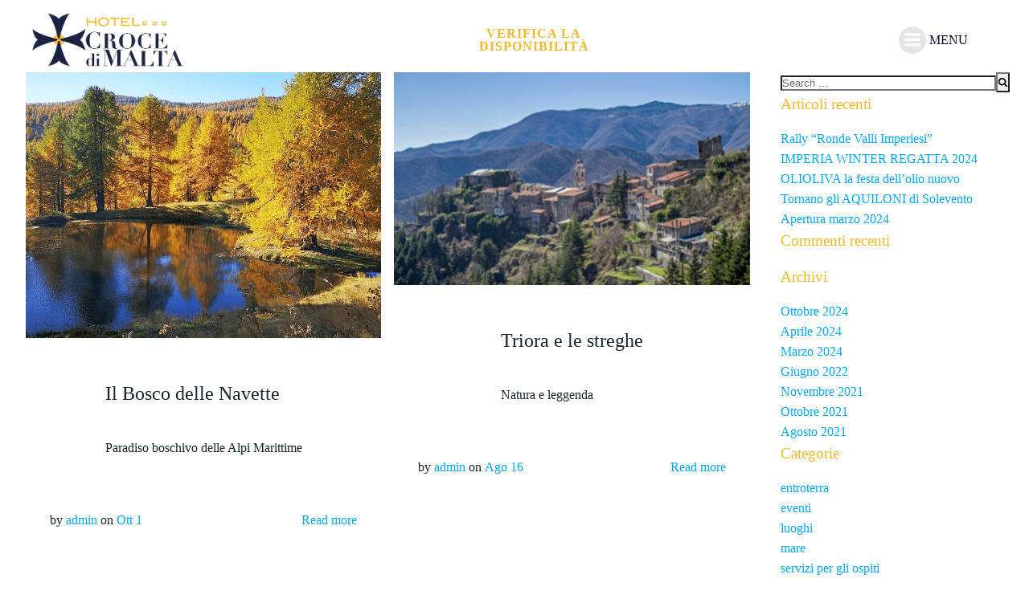

--- FILE ---
content_type: text/html; charset=UTF-8
request_url: https://hotelcrocedimalta.com/category/entroterra/
body_size: 18584
content:
<!DOCTYPE html><html lang="it-IT"><head><script data-no-optimize="1">var litespeed_docref=sessionStorage.getItem("litespeed_docref");litespeed_docref&&(Object.defineProperty(document,"referrer",{get:function(){return litespeed_docref}}),sessionStorage.removeItem("litespeed_docref"));</script> <meta charset="UTF-8"><meta name="viewport" content="width=device-width, initial-scale=1"><link rel="profile" href="https://gmpg.org/xfn/11"><meta name='robots' content='index, follow, max-image-preview:large, max-snippet:-1, max-video-preview:-1' /><title>entroterra Archivi - HOTEL CROCE DI MALTA IMPERIA</title><meta name="description" content="hotel sul mare, barrier free, camere con vista." /><link rel="canonical" href="https://hotelcrocedimalta.com/category/entroterra/" /><meta property="og:locale" content="it_IT" /><meta property="og:type" content="article" /><meta property="og:title" content="entroterra Archivi - HOTEL CROCE DI MALTA IMPERIA" /><meta property="og:description" content="hotel sul mare, barrier free, camere con vista." /><meta property="og:url" content="https://hotelcrocedimalta.com/category/entroterra/" /><meta property="og:site_name" content="HOTEL CROCE DI MALTA IMPERIA" /><meta property="og:image" content="https://hotelcrocedimalta.com/wp-content/uploads/2021/08/cropped-cefc2b20-cbf8-4edc-ba59-d054208f9ae4.jpg" /><meta property="og:image:width" content="1499" /><meta property="og:image:height" content="1502" /><meta property="og:image:type" content="image/jpeg" /><meta name="twitter:card" content="summary_large_image" /> <script type="application/ld+json" class="yoast-schema-graph">{"@context":"https://schema.org","@graph":[{"@type":"CollectionPage","@id":"https://hotelcrocedimalta.com/category/entroterra/","url":"https://hotelcrocedimalta.com/category/entroterra/","name":"entroterra Archivi - HOTEL CROCE DI MALTA IMPERIA","isPartOf":{"@id":"https://hotelcrocedimalta.com/#website"},"primaryImageOfPage":{"@id":"https://hotelcrocedimalta.com/category/entroterra/#primaryimage"},"image":{"@id":"https://hotelcrocedimalta.com/category/entroterra/#primaryimage"},"thumbnailUrl":"https://hotelcrocedimalta.com/wp-content/uploads/2021/10/Schermata-2021-10-08-alle-17.48.59-2.png","description":"hotel sul mare, barrier free, camere con vista.","breadcrumb":{"@id":"https://hotelcrocedimalta.com/category/entroterra/#breadcrumb"},"inLanguage":"it-IT"},{"@type":"ImageObject","inLanguage":"it-IT","@id":"https://hotelcrocedimalta.com/category/entroterra/#primaryimage","url":"https://hotelcrocedimalta.com/wp-content/uploads/2021/10/Schermata-2021-10-08-alle-17.48.59-2.png","contentUrl":"https://hotelcrocedimalta.com/wp-content/uploads/2021/10/Schermata-2021-10-08-alle-17.48.59-2.png","width":638,"height":478,"caption":"Bosco delle navette"},{"@type":"BreadcrumbList","@id":"https://hotelcrocedimalta.com/category/entroterra/#breadcrumb","itemListElement":[{"@type":"ListItem","position":1,"name":"Home","item":"https://hotelcrocedimalta.com/"},{"@type":"ListItem","position":2,"name":"entroterra"}]},{"@type":"WebSite","@id":"https://hotelcrocedimalta.com/#website","url":"https://hotelcrocedimalta.com/","name":"HOTEL CROCE DI MALTA IMPERIA","description":"Hotel Imperia","publisher":{"@id":"https://hotelcrocedimalta.com/#organization"},"potentialAction":[{"@type":"SearchAction","target":{"@type":"EntryPoint","urlTemplate":"https://hotelcrocedimalta.com/?s={search_term_string}"},"query-input":{"@type":"PropertyValueSpecification","valueRequired":true,"valueName":"search_term_string"}}],"inLanguage":"it-IT"},{"@type":"Organization","@id":"https://hotelcrocedimalta.com/#organization","name":"Hotel Croce di Malta Imperia","url":"https://hotelcrocedimalta.com/","logo":{"@type":"ImageObject","inLanguage":"it-IT","@id":"https://hotelcrocedimalta.com/#/schema/logo/image/","url":"https://hotelcrocedimalta.com/wp-content/uploads/2021/08/Logo-CdM-DEFINITIVO_27.02.20.png","contentUrl":"https://hotelcrocedimalta.com/wp-content/uploads/2021/08/Logo-CdM-DEFINITIVO_27.02.20.png","width":3508,"height":1289,"caption":"Hotel Croce di Malta Imperia"},"image":{"@id":"https://hotelcrocedimalta.com/#/schema/logo/image/"},"sameAs":["https://www.facebook.com/HotelCroceDiMalta/","https://www.instagram.com/croce_di_malta_hotel_imperia/"]}]}</script> <link rel='dns-prefetch' href='//www.googletagmanager.com' /><link rel='dns-prefetch' href='//fonts.googleapis.com' /><link rel="alternate" type="application/rss+xml" title="HOTEL CROCE DI MALTA IMPERIA &raquo; Feed" href="https://hotelcrocedimalta.com/feed/" /><link rel="alternate" type="application/rss+xml" title="HOTEL CROCE DI MALTA IMPERIA &raquo; Feed dei commenti" href="https://hotelcrocedimalta.com/comments/feed/" /><link rel="alternate" type="application/rss+xml" title="HOTEL CROCE DI MALTA IMPERIA &raquo; entroterra Feed della categoria" href="https://hotelcrocedimalta.com/category/entroterra/feed/" /><link data-optimized="2" rel="stylesheet" href="https://hotelcrocedimalta.com/wp-content/litespeed/css/4a9ddf032ebf694c89007448fdb014a0.css?ver=57371" /> <script type="litespeed/javascript" data-src="https://hotelcrocedimalta.com/wp-includes/js/jquery/jquery.min.js?ver=3.7.1" id="jquery-core-js"></script> 
 <script type="litespeed/javascript" data-src="https://www.googletagmanager.com/gtag/js?id=G-PV6SFVLRG0" id="google_gtagjs-js"></script> <script id="google_gtagjs-js-after" type="litespeed/javascript">window.dataLayer=window.dataLayer||[];function gtag(){dataLayer.push(arguments)}
gtag("set","linker",{"domains":["hotelcrocedimalta.com"]});gtag("js",new Date());gtag("set","developer_id.dZTNiMT",!0);gtag("config","G-PV6SFVLRG0")</script> <link rel="https://api.w.org/" href="https://hotelcrocedimalta.com/wp-json/" /><link rel="alternate" title="JSON" type="application/json" href="https://hotelcrocedimalta.com/wp-json/wp/v2/categories/10" /><link rel="EditURI" type="application/rsd+xml" title="RSD" href="https://hotelcrocedimalta.com/xmlrpc.php?rsd" /><meta name="generator" content="WordPress 6.9" /><meta name="generator" content="Site Kit by Google 1.170.0" /><meta name="google-adsense-platform-account" content="ca-host-pub-2644536267352236"><meta name="google-adsense-platform-domain" content="sitekit.withgoogle.com"><link rel="icon" href="https://hotelcrocedimalta.com/wp-content/uploads/2021/08/cropped-Logo-CdM-DEFINITIVO_27.02.20-32x32.png" sizes="32x32" /><link rel="icon" href="https://hotelcrocedimalta.com/wp-content/uploads/2021/08/cropped-Logo-CdM-DEFINITIVO_27.02.20-192x192.png" sizes="192x192" /><link rel="apple-touch-icon" href="https://hotelcrocedimalta.com/wp-content/uploads/2021/08/cropped-Logo-CdM-DEFINITIVO_27.02.20-180x180.png" /><meta name="msapplication-TileImage" content="https://hotelcrocedimalta.com/wp-content/uploads/2021/08/cropped-Logo-CdM-DEFINITIVO_27.02.20-270x270.png" /></head><body id="colibri" class="archive category category-entroterra category-10 wp-custom-logo wp-theme-colibri-wp"><div class="site" id="page-top">
<a class="skip-link screen-reader-text" href="#content">
Vai al contenuto        </a><div data-colibri-id="10-h1" class="page-header style-528 style-local-10-h1 position-relative"><div data-colibri-navigation-overlap="true" role="banner" class="h-navigation_outer h-navigation_overlap style-2-outer style-local-10-h2-outer"><div id="navigation" data-colibri-component="navigation" data-colibri-id="10-h2" class="h-section h-navigation h-navigation d-flex style-2 style-local-10-h2"><div class="h-section-grid-container h-section-fluid-container"><div data-nav-normal=""><div data-colibri-id="10-h3" class="h-row-container h-section-boxed-container gutters-row-lg-0 gutters-row-md-0 gutters-row-2 gutters-row-v-lg-0 gutters-row-v-md-0 gutters-row-v-0 style-9 style-local-10-h3 position-relative"><div class="h-row justify-content-lg-center justify-content-md-center justify-content-center align-items-lg-stretch align-items-md-stretch align-items-stretch gutters-col-lg-0 gutters-col-md-0 gutters-col-2 gutters-col-v-lg-0 gutters-col-v-md-0 gutters-col-v-0"><div class="h-column h-column-container d-flex h-col-none style-10-outer style-local-10-h4-outer"><div data-colibri-id="10-h4" data-placeholder-provider="navigation-logo" class="d-flex h-flex-basis h-column__inner h-px-lg-2 h-px-md-2 h-px-2 v-inner-lg-2 v-inner-md-2 v-inner-2 style-10 style-local-10-h4 position-relative"><div class="w-100 h-y-container h-column__content h-column__v-align flex-basis-100 align-self-lg-center align-self-md-center align-self-center"><div data-colibri-id="10-h5" class="d-flex align-items-center text-lg-left text-md-left text-left justify-content-lg-start justify-content-md-start justify-content-start style-11 style-local-10-h5 position-relative h-element">
<a rel="home" href="https://hotelcrocedimalta.com/" h-use-smooth-scroll="true" class="d-flex align-items-center">
<img data-lazyloaded="1" src="[data-uri]" width="3508" height="1289" data-src="https://hotelcrocedimalta.com/wp-content/uploads/2021/08/Logo-CdM-DEFINITIVO_27.02.20.png" class="h-logo__image h-logo__image_h logo-image style-11-image style-local-10-h5-image" alt="" />
<img data-lazyloaded="1" src="[data-uri]" width="3508" height="1289" data-src="https://hotelcrocedimalta.com/wp-content/uploads/2021/08/Logo-CdM-DEFINITIVO_27.02.20.png" class="h-logo__alt-image h-logo__alt-image_h logo-alt-image style-11-image style-local-10-h5-image" alt="" />
</a></div></div></div></div><div class="h-column h-column-container d-flex h-col-none style-13-outer style-local-10-h6-outer"><div data-colibri-id="10-h6" data-placeholder-provider="navigation-menu" class="d-flex h-flex-basis h-column__inner h-px-lg-2 h-px-md-2 h-px-2 v-inner-lg-2 v-inner-md-2 v-inner-2 style-13 style-local-10-h6 position-relative"><div class="w-100 h-y-container h-column__content h-column__v-align flex-basis-100 align-self-lg-center align-self-md-center align-self-center"><div data-colibri-id="10-h7" class="h-x-container style-738 style-local-10-h7 position-relative h-element"><div class="h-x-container-inner style-dynamic-10-h7-group style-738-spacing style-local-10-h7-spacing"><span class="h-button__outer style-739-outer style-local-10-h8-outer d-inline-flex h-element"><a h-use-smooth-scroll="true" href="https://www.simplebooking.it/ibe/hotelbooking/search?hid=6375&amp;lang=it" target="_blank"  data-colibri-id="10-h8" class="d-flex w-100 align-items-center h-button justify-content-lg-center justify-content-md-center justify-content-center style-739 style-local-10-h8 position-relative"> <span>verifica la disponibilità</span></a>
</span></div></div></div></div></div><div class="h-column h-column-container d-flex h-col-none style-737-outer style-local-10-h9-outer"><div data-colibri-id="10-h9" class="d-flex h-flex-basis h-column__inner h-px-lg-0 h-px-md-0 h-px-0 v-inner-lg-0 v-inner-md-0 v-inner-0 style-737 style-local-10-h9 position-relative"><div class="w-100 h-y-container h-column__content h-column__v-align flex-basis-100 align-self-lg-center align-self-md-center align-self-center"><div data-colibri-component="dropdown-menu" role="navigation" h-use-smooth-scroll-all="true" data-colibri-id="10-h10" class="h-menu h-global-transition-all h-ignore-global-body-typography has-offcanvas-desktop h-menu-horizontal h-dropdown-menu style-198 style-local-10-h10 position-relative h-element"><div class="h-global-transition-all h-main-menu"><div class="colibri-menu-container"><ul id="menu-primary" class="colibri-menu bordered-active-item bordered-active-item--bottom effect-borders-grow grow-from-left"><li id="menu-item-3883" class="menu-item menu-item-type-post_type menu-item-object-page menu-item-home menu-item-3883"><a href="https://hotelcrocedimalta.com/">Home</a></li><li id="menu-item-3885" class="menu-item menu-item-type-post_type menu-item-object-page menu-item-3885"><a href="https://hotelcrocedimalta.com/home/camere/">Camere</a></li><li id="menu-item-3886" class="menu-item menu-item-type-post_type menu-item-object-page menu-item-3886"><a href="https://hotelcrocedimalta.com/home/dove/">Dove siamo</a></li><li id="menu-item-3887" class="menu-item menu-item-type-post_type menu-item-object-page menu-item-3887"><a href="https://hotelcrocedimalta.com/home/promo/">Promo</a></li><li id="menu-item-3888" class="menu-item menu-item-type-post_type menu-item-object-page menu-item-3888"><a href="https://hotelcrocedimalta.com/home/servizi/">Servizi</a></li><li id="menu-item-3889" class="menu-item menu-item-type-post_type menu-item-object-page menu-item-3889"><a href="https://hotelcrocedimalta.com/home/sicurezza/">Sicurezza</a></li><li id="menu-item-3890" class="menu-item menu-item-type-post_type menu-item-object-page menu-item-3890"><a href="https://hotelcrocedimalta.com/home-en/">English</a></li><li id="menu-item-3891" class="menu-item menu-item-type-post_type menu-item-object-page menu-item-3891"><a href="https://hotelcrocedimalta.com/home-fr/">French</a></li></ul></div></div><div data-colibri-id="10-h11" class="h-mobile-menu h-global-transition-disable style-199 style-local-10-h11 position-relative h-element">
<a data-click-outside="true" data-target="#offcanvas-wrapper-10-h11" data-target-id="offcanvas-wrapper-10-h11" data-offcanvas-overlay-id="offcanvas-overlay-10-h11" href="#" data-colibri-component="offcanvas" data-direction="right"
data-push="false" title="Menu" class="h-hamburger-button"><div class="icon-container h-hamburger-icon"><div class="h-icon-svg" style="width: 100%; height: 100%;">
<svg version="1.1" xmlns="http://www.w3.org/2000/svg" xmlns:xlink="http://www.w3.org/1999/xlink" id="bars" viewBox="0 0 1536 1896.0833">
<path d="M1536 1344v128q0 26-19 45t-45 19H64q-26 0-45-19t-19-45v-128q0-26 19-45t45-19h1408q26 0 45 19t19 45zm0-512v128q0 26-19 45t-45 19H64q-26 0-45-19T0 960V832q0-26 19-45t45-19h1408q26 0 45 19t19 45zm0-512v128q0 26-19 45t-45 19H64q-26 0-45-19T0 448V320q0-26 19-45t45-19h1408q26 0 45 19t19 45z"></path>
</svg></div></div>
</a><div id="offcanvas-wrapper-10-h11" class="h-offcanvas-panel offcanvas offcanvas-right hide force-hide style-199-offscreen style-local-10-h11-offscreen"><div data-colibri-id="10-h12" class="d-flex flex-column h-offscreen-panel style-200 style-local-10-h12 position-relative h-element"><div class="offscreen-header h-ui-empty-state-container"><div data-colibri-id="10-h14" class="h-row-container gutters-row-lg-2 gutters-row-md-2 gutters-row-0 gutters-row-v-lg-2 gutters-row-v-md-2 gutters-row-v-2 style-202 style-local-10-h14 position-relative"><div class="h-row justify-content-lg-center justify-content-md-center justify-content-center align-items-lg-stretch align-items-md-stretch align-items-stretch gutters-col-lg-2 gutters-col-md-2 gutters-col-0 gutters-col-v-lg-2 gutters-col-v-md-2 gutters-col-v-2"><div class="h-column h-column-container d-flex h-col-none style-203-outer style-local-10-h15-outer"><div data-colibri-id="10-h15" class="d-flex h-flex-basis h-column__inner h-px-lg-2 h-px-md-2 h-px-2 v-inner-lg-2 v-inner-md-2 v-inner-2 style-203 style-local-10-h15 position-relative"><div class="w-100 h-y-container h-column__content h-column__v-align flex-basis-100 align-self-lg-start align-self-md-start align-self-start"><div data-colibri-id="10-h16" class="d-flex align-items-center text-lg-center text-md-center text-center justify-content-lg-center justify-content-md-center justify-content-center style-204 style-local-10-h16 position-relative h-element">
<a rel="home" href="https://hotelcrocedimalta.com/" h-use-smooth-scroll="true" class="d-flex align-items-center"><span class="h-logo__text h-logo__text_h logo-text d-inline-block style-204-text style-local-10-h16-text">HOTEL CROCE DI MALTA IMPERIA</span></a></div></div></div></div></div></div></div><div class="offscreen-content"><div data-colibri-component="accordion-menu" role="navigation" h-use-smooth-scroll-all="true" data-colibri-id="10-h13" class="h-menu h-global-transition-all h-ignore-global-body-typography h-mobile-menu h-menu-accordion style-201 style-local-10-h13 position-relative h-element"><div class="h-global-transition-all h-mobile-menu"><div class="colibri-menu-container"><ul id="menu-primary-1" class="colibri-menu none "><li class="menu-item menu-item-type-post_type menu-item-object-page menu-item-home menu-item-3883"><a href="https://hotelcrocedimalta.com/">Home</a></li><li class="menu-item menu-item-type-post_type menu-item-object-page menu-item-3885"><a href="https://hotelcrocedimalta.com/home/camere/">Camere</a></li><li class="menu-item menu-item-type-post_type menu-item-object-page menu-item-3886"><a href="https://hotelcrocedimalta.com/home/dove/">Dove siamo</a></li><li class="menu-item menu-item-type-post_type menu-item-object-page menu-item-3887"><a href="https://hotelcrocedimalta.com/home/promo/">Promo</a></li><li class="menu-item menu-item-type-post_type menu-item-object-page menu-item-3888"><a href="https://hotelcrocedimalta.com/home/servizi/">Servizi</a></li><li class="menu-item menu-item-type-post_type menu-item-object-page menu-item-3889"><a href="https://hotelcrocedimalta.com/home/sicurezza/">Sicurezza</a></li><li class="menu-item menu-item-type-post_type menu-item-object-page menu-item-3890"><a href="https://hotelcrocedimalta.com/home-en/">English</a></li><li class="menu-item menu-item-type-post_type menu-item-object-page menu-item-3891"><a href="https://hotelcrocedimalta.com/home-fr/">French</a></li></ul></div></div></div></div><div class="offscreen-footer h-ui-empty-state-container"><div data-colibri-id="10-h17" class="h-row-container gutters-row-lg-2 gutters-row-md-2 gutters-row-0 gutters-row-v-lg-2 gutters-row-v-md-2 gutters-row-v-2 style-205 style-local-10-h17 position-relative"><div class="h-row justify-content-lg-center justify-content-md-center justify-content-center align-items-lg-stretch align-items-md-stretch align-items-stretch gutters-col-lg-2 gutters-col-md-2 gutters-col-0 gutters-col-v-lg-2 gutters-col-v-md-2 gutters-col-v-2"><div class="h-column h-column-container d-flex h-col-none style-206-outer style-local-10-h18-outer"><div data-colibri-id="10-h18" class="d-flex h-flex-basis h-column__inner h-px-lg-2 h-px-md-2 h-px-2 v-inner-lg-2 v-inner-md-2 v-inner-2 style-206 style-local-10-h18 position-relative"><div class="w-100 h-y-container h-column__content h-column__v-align flex-basis-100 align-self-lg-start align-self-md-start align-self-start"><div data-colibri-id="10-h19" class="style-446 style-local-10-h19 position-relative h-element"><div class="h-global-transition-all">© 2026 HOTEL CROCE DI MALTA IMPERIA. Created by
<a target="_blank" href="https://sottolineo.it">Sottolineo Milano</a></div></div></div></div></div></div></div></div></div></div><div id="offcanvas-overlay-10-h11" class="offscreen-overlay style-199-offscreenOverlay style-local-10-h11-offscreenOverlay"></div></div></div></div></div></div><div class="h-column h-column-container d-flex h-col-none style-1547-outer style-local-10-h20-outer"><div data-colibri-id="10-h20" class="d-flex h-flex-basis h-column__inner h-px-lg-0 h-px-md-0 h-px-0 v-inner-lg-0 v-inner-md-0 v-inner-0 style-1547 style-local-10-h20 position-relative"><div class="w-100 h-y-container h-column__content h-column__v-align flex-basis-100 align-self-lg-center align-self-md-center align-self-center"><div data-colibri-id="10-h21" class="h-text h-text-component style-1548 style-local-10-h21 h-hide-sm position-relative h-element"><div class=""><p>&nbsp;MENU</p></div></div></div></div></div></div></div></div><div data-nav-sticky="" style="display: none;"></div></div></div></div></div><div class='content  position-relative colibri-main-content-archive' id='content'><div class='d-flex h-section h-section-global-spacing position-relative main-section'><div class='h-section-grid-container h-section-boxed-container main-section-inner'><div class='h-row-container main-row'><div class='h-row main-row-inner'><div class='h-col'><div data-colibri-id="491-m1" class="style-411 style-local-491-m1 position-relative"><div data-colibri-id="491-m2" id="blog-posts" class="h-row-container gutters-row-lg-0 gutters-row-md-0 gutters-row-0 gutters-row-v-lg-0 gutters-row-v-md-0 gutters-row-v-0 style-412 style-local-491-m2 position-relative"><div class="h-row justify-content-lg-center justify-content-md-center justify-content-center align-items-lg-stretch align-items-md-stretch align-items-stretch gutters-col-lg-0 gutters-col-md-0 gutters-col-0 gutters-col-v-lg-0 gutters-col-v-md-0 gutters-col-v-0"><div class="h-column h-column-container d-flex h-col-lg-12 h-col-md-12 h-col-12 style-413-outer style-local-491-m3-outer"><div data-colibri-id="491-m3" class="d-flex h-flex-basis h-column__inner h-px-lg-0 h-px-md-0 h-px-0 v-inner-lg-0 v-inner-md-0 v-inner-0 style-413 style-local-491-m3 position-relative"><div class="w-100 h-y-container h-column__content h-column__v-align flex-basis-100 align-self-lg-start align-self-md-start align-self-start"><div data-colibri-id="491-m4" class="h-row-container gutters-row-lg-1 gutters-row-md-1 gutters-row-0 gutters-row-v-lg-0 gutters-row-v-md-0 gutters-row-v-0 colibri-dynamic-list style-414 style-local-491-m4 position-relative"><div data-colibri-component="masonry" class="h-row justify-content-lg-center justify-content-md-center justify-content-center align-items-lg-stretch align-items-md-stretch align-items-stretch gutters-col-lg-1 gutters-col-md-1 gutters-col-0 gutters-col-v-lg-0 gutters-col-v-md-0 gutters-col-v-0 style-414-row style-local-491-m4-row"><div class="h-column h-column-container d-flex h-col-lg-6 h-col-md-12 h-col-12 post-4659 post type-post status-publish format-standard has-post-thumbnail hentry category-entroterra category-luoghi tag-alpi-marittime tag-escursioni tag-il-bosco-delle-navette masonry-item style-415-outer style-local-491-m5-outer"><div data-colibri-id="491-m5" class="d-flex h-flex-basis h-column__inner h-px-lg-0 h-px-md-0 h-px-0 v-inner-lg-0 v-inner-md-0 v-inner-0 style-415 style-local-491-m5 position-relative"><div class="w-100 h-y-container h-column__content h-column__v-align flex-basis-100 align-self-lg-start align-self-md-start align-self-start"><div data-href="https://hotelcrocedimalta.com/2021/10/01/il-bosco-delle-navette/" data-colibri-component="link" data-colibri-id="491-m6" class="colibri-post-thumbnail colibri-post-has-thumbnail colibri-post-thumbnail-has-placeholder style-416 style-local-491-m6 h-overflow-hidden position-relative h-element"><div class="h-global-transition-all colibri-post-thumbnail-shortcode style-dynamic-491-m6-height">            <a href="https://hotelcrocedimalta.com/2021/10/01/il-bosco-delle-navette/" title="Il Bosco delle Navette">
<img data-lazyloaded="1" src="[data-uri]" width="638" height="478" data-src="https://hotelcrocedimalta.com/wp-content/uploads/2021/10/Schermata-2021-10-08-alle-17.48.59-2.png" class="attachment-post-thumbnail size-post-thumbnail wp-post-image" alt="Bosco delle navette" decoding="async" fetchpriority="high" data-srcset="https://hotelcrocedimalta.com/wp-content/uploads/2021/10/Schermata-2021-10-08-alle-17.48.59-2.png 638w, https://hotelcrocedimalta.com/wp-content/uploads/2021/10/Schermata-2021-10-08-alle-17.48.59-2-300x225.png 300w" data-sizes="(max-width: 638px) 100vw, 638px" />            </a></div><div class="colibri-post-thumbnail-content align-items-lg-center align-items-md-center align-items-center flex-basis-100"><div class="w-100 h-y-container"></div></div></div><div data-colibri-id="491-m7" class="h-row-container gutters-row-lg-2 gutters-row-md-2 gutters-row-2 gutters-row-v-lg-2 gutters-row-v-md-2 gutters-row-v-2 style-417 style-local-491-m7 position-relative"><div class="h-row justify-content-lg-center justify-content-md-center justify-content-center align-items-lg-stretch align-items-md-stretch align-items-stretch gutters-col-lg-2 gutters-col-md-2 gutters-col-2 gutters-col-v-lg-2 gutters-col-v-md-2 gutters-col-v-2"><div class="h-column h-column-container d-flex h-col-lg-auto h-col-md-auto h-col-auto style-418-outer style-local-491-m8-outer"><div data-colibri-id="491-m8" class="d-flex h-flex-basis h-column__inner h-px-lg-2 h-px-md-2 h-px-2 v-inner-lg-2 v-inner-md-2 v-inner-2 style-418 style-local-491-m8 position-relative"><div class="w-100 h-y-container h-column__content h-column__v-align flex-basis-100 align-self-lg-start align-self-md-start align-self-start"><div data-colibri-id="491-m9" class="h-blog-title style-419 style-local-491-m9 position-relative h-element"><div class="h-global-transition-all"><a href="https://hotelcrocedimalta.com/2021/10/01/il-bosco-delle-navette/"><h4 class="colibri-word-wrap">Il Bosco delle Navette</h4></a></div></div><div data-colibri-id="491-m10" class="style-420 style-local-491-m10 position-relative h-element"><div class="h-global-transition-all"><div class="colibri-post-excerpt">Paradiso boschivo delle Alpi Marittime</div></div></div></div></div></div></div></div><div data-colibri-id="491-m11" class="h-row-container gutters-row-lg-2 gutters-row-md-2 gutters-row-2 gutters-row-v-lg-2 gutters-row-v-md-2 gutters-row-v-2 style-421 style-local-491-m11 position-relative"><div class="h-row justify-content-lg-center justify-content-md-center justify-content-center align-items-lg-stretch align-items-md-stretch align-items-stretch gutters-col-lg-2 gutters-col-md-2 gutters-col-2 gutters-col-v-lg-2 gutters-col-v-md-2 gutters-col-v-2"><div class="h-column h-column-container d-flex h-col-lg h-col-md h-col style-422-outer style-local-491-m12-outer"><div data-colibri-id="491-m12" class="d-flex h-flex-basis h-column__inner h-px-lg-2 h-px-md-2 h-px-2 v-inner-lg-0 v-inner-md-0 v-inner-0 style-422 style-local-491-m12 position-relative"><div class="w-100 h-y-container h-column__content h-column__v-align flex-basis-100 align-self-lg-center align-self-md-center align-self-center"><div data-colibri-id="491-m13" class="h-blog-meta style-423 style-local-491-m13 position-relative h-element"><div class="metadata-item"><span class="metadata-prefix">by</span> <a href="https://hotelcrocedimalta.com/author/hs33dvfukg/">admin</a> <span class="meta-separator">        </span></div><div class="metadata-item"><span class="metadata-prefix">     on </span> <a href="https://hotelcrocedimalta.com/2021/10/01/">Ott 1</a></div></div></div></div></div><div class="h-column h-column-container d-flex h-col-lg-auto h-col-md-auto h-col-auto style-424-outer style-local-491-m14-outer"><div data-colibri-id="491-m14" class="d-flex h-flex-basis h-column__inner h-px-lg-2 h-px-md-2 h-px-2 v-inner-lg-0 v-inner-md-0 v-inner-0 style-424 style-local-491-m14 position-relative"><div class="w-100 h-y-container h-column__content h-column__v-align flex-basis-auto align-self-lg-center align-self-md-center align-self-center"><div data-colibri-id="491-m15" class="h-x-container style-425 style-local-491-m15 position-relative h-element"><div class="h-x-container-inner style-dynamic-491-m15-group"><span class="h-button__outer style-426-outer style-local-491-m16-outer d-inline-flex h-element"><a href="https://hotelcrocedimalta.com/2021/10/01/il-bosco-delle-navette/" data-colibri-id="491-m16" class="d-flex w-100 align-items-center h-button justify-content-lg-center justify-content-md-center justify-content-center style-426 style-local-491-m16 position-relative"> <span>Read more</span> <span class="h-svg-icon h-button__icon style-426-icon style-local-491-m16-icon"><svg version="1.1" xmlns="http://www.w3.org/2000/svg" xmlns:xlink="http://www.w3.org/1999/xlink" id="android-arrow-forward" viewBox="0 0 342 512"><path d="M0 277v-42h260L141 115l30-30 171 171-171 171-31-30 120-120H0z"/></svg></span></a></span></div></div></div></div></div></div></div></div></div></div><div class="h-column h-column-container d-flex h-col-lg-6 h-col-md-12 h-col-12 post-483 post type-post status-publish format-standard has-post-thumbnail hentry category-entroterra category-luoghi tag-hotel-croce-di-malta-imperia tag-triora masonry-item style-415-outer style-local-491-m5-outer"><div data-colibri-id="491-m5" class="d-flex h-flex-basis h-column__inner h-px-lg-0 h-px-md-0 h-px-0 v-inner-lg-0 v-inner-md-0 v-inner-0 style-415 style-local-491-m5 position-relative"><div class="w-100 h-y-container h-column__content h-column__v-align flex-basis-100 align-self-lg-start align-self-md-start align-self-start"><div data-href="https://hotelcrocedimalta.com/2021/08/16/triora-e-le-streghe/" data-colibri-component="link" data-colibri-id="491-m6" class="colibri-post-thumbnail colibri-post-has-thumbnail colibri-post-thumbnail-has-placeholder style-416 style-local-491-m6 h-overflow-hidden position-relative h-element"><div class="h-global-transition-all colibri-post-thumbnail-shortcode style-dynamic-491-m6-height">            <a href="https://hotelcrocedimalta.com/2021/08/16/triora-e-le-streghe/" title="Triora e le streghe">
<img data-lazyloaded="1" src="[data-uri]" width="500" height="300" data-src="https://hotelcrocedimalta.com/wp-content/uploads/2019/04/Triora.png" class="attachment-post-thumbnail size-post-thumbnail wp-post-image" alt="" decoding="async" data-srcset="https://hotelcrocedimalta.com/wp-content/uploads/2019/04/Triora.png 500w, https://hotelcrocedimalta.com/wp-content/uploads/2019/04/Triora-300x180.png 300w" data-sizes="(max-width: 500px) 100vw, 500px" />            </a></div><div class="colibri-post-thumbnail-content align-items-lg-center align-items-md-center align-items-center flex-basis-100"><div class="w-100 h-y-container"></div></div></div><div data-colibri-id="491-m7" class="h-row-container gutters-row-lg-2 gutters-row-md-2 gutters-row-2 gutters-row-v-lg-2 gutters-row-v-md-2 gutters-row-v-2 style-417 style-local-491-m7 position-relative"><div class="h-row justify-content-lg-center justify-content-md-center justify-content-center align-items-lg-stretch align-items-md-stretch align-items-stretch gutters-col-lg-2 gutters-col-md-2 gutters-col-2 gutters-col-v-lg-2 gutters-col-v-md-2 gutters-col-v-2"><div class="h-column h-column-container d-flex h-col-lg-auto h-col-md-auto h-col-auto style-418-outer style-local-491-m8-outer"><div data-colibri-id="491-m8" class="d-flex h-flex-basis h-column__inner h-px-lg-2 h-px-md-2 h-px-2 v-inner-lg-2 v-inner-md-2 v-inner-2 style-418 style-local-491-m8 position-relative"><div class="w-100 h-y-container h-column__content h-column__v-align flex-basis-100 align-self-lg-start align-self-md-start align-self-start"><div data-colibri-id="491-m9" class="h-blog-title style-419 style-local-491-m9 position-relative h-element"><div class="h-global-transition-all"><a href="https://hotelcrocedimalta.com/2021/08/16/triora-e-le-streghe/"><h4 class="colibri-word-wrap">Triora e le streghe</h4></a></div></div><div data-colibri-id="491-m10" class="style-420 style-local-491-m10 position-relative h-element"><div class="h-global-transition-all"><div class="colibri-post-excerpt">Natura e leggenda</div></div></div></div></div></div></div></div><div data-colibri-id="491-m11" class="h-row-container gutters-row-lg-2 gutters-row-md-2 gutters-row-2 gutters-row-v-lg-2 gutters-row-v-md-2 gutters-row-v-2 style-421 style-local-491-m11 position-relative"><div class="h-row justify-content-lg-center justify-content-md-center justify-content-center align-items-lg-stretch align-items-md-stretch align-items-stretch gutters-col-lg-2 gutters-col-md-2 gutters-col-2 gutters-col-v-lg-2 gutters-col-v-md-2 gutters-col-v-2"><div class="h-column h-column-container d-flex h-col-lg h-col-md h-col style-422-outer style-local-491-m12-outer"><div data-colibri-id="491-m12" class="d-flex h-flex-basis h-column__inner h-px-lg-2 h-px-md-2 h-px-2 v-inner-lg-0 v-inner-md-0 v-inner-0 style-422 style-local-491-m12 position-relative"><div class="w-100 h-y-container h-column__content h-column__v-align flex-basis-100 align-self-lg-center align-self-md-center align-self-center"><div data-colibri-id="491-m13" class="h-blog-meta style-423 style-local-491-m13 position-relative h-element"><div class="metadata-item"><span class="metadata-prefix">by</span> <a href="https://hotelcrocedimalta.com/author/hs33dvfukg/">admin</a> <span class="meta-separator">        </span></div><div class="metadata-item"><span class="metadata-prefix">     on </span> <a href="https://hotelcrocedimalta.com/2021/08/16/">Ago 16</a></div></div></div></div></div><div class="h-column h-column-container d-flex h-col-lg-auto h-col-md-auto h-col-auto style-424-outer style-local-491-m14-outer"><div data-colibri-id="491-m14" class="d-flex h-flex-basis h-column__inner h-px-lg-2 h-px-md-2 h-px-2 v-inner-lg-0 v-inner-md-0 v-inner-0 style-424 style-local-491-m14 position-relative"><div class="w-100 h-y-container h-column__content h-column__v-align flex-basis-auto align-self-lg-center align-self-md-center align-self-center"><div data-colibri-id="491-m15" class="h-x-container style-425 style-local-491-m15 position-relative h-element"><div class="h-x-container-inner style-dynamic-491-m15-group"><span class="h-button__outer style-426-outer style-local-491-m16-outer d-inline-flex h-element"><a href="https://hotelcrocedimalta.com/2021/08/16/triora-e-le-streghe/" data-colibri-id="491-m16" class="d-flex w-100 align-items-center h-button justify-content-lg-center justify-content-md-center justify-content-center style-426 style-local-491-m16 position-relative"> <span>Read more</span> <span class="h-svg-icon h-button__icon style-426-icon style-local-491-m16-icon"><svg version="1.1" xmlns="http://www.w3.org/2000/svg" xmlns:xlink="http://www.w3.org/1999/xlink" id="android-arrow-forward" viewBox="0 0 342 512"><path d="M0 277v-42h260L141 115l30-30 171 171-171 171-31-30 120-120H0z"/></svg></span></a></span></div></div></div></div></div></div></div></div></div></div></div></div><div data-colibri-id="491-m17" class="h-row-container gutters-row-lg-0 gutters-row-md-0 gutters-row-0 gutters-row-v-lg-0 gutters-row-v-md-0 gutters-row-v-0 style-427 style-local-491-m17 position-relative"><div class="h-row justify-content-lg-center justify-content-md-center justify-content-center align-items-lg-stretch align-items-md-stretch align-items-stretch gutters-col-lg-0 gutters-col-md-0 gutters-col-0 gutters-col-v-lg-0 gutters-col-v-md-0 gutters-col-v-0"><div class="h-column h-column-container d-flex h-col-lg-auto h-col-md-auto h-col-auto style-428-outer style-local-491-m18-outer"><div data-colibri-id="491-m18" class="d-flex h-flex-basis h-column__inner h-px-lg-1 h-px-md-1 h-px-1 v-inner-lg-1 v-inner-md-1 v-inner-1 style-428 style-local-491-m18 position-relative"><div class="w-100 h-y-container h-column__content h-column__v-align flex-basis-auto align-self-lg-center align-self-md-center align-self-center"><div data-colibri-id="491-m19" class="style-429 style-local-491-m19 position-relative h-element"><div class="archive-nav-button h-global-transition-all"></div></div></div></div></div><div class="h-column h-column-container d-flex h-col-lg h-col-md h-col style-430-outer style-local-491-m20-outer"><div data-colibri-id="491-m20" class="d-flex h-flex-basis h-column__inner h-px-lg-1 h-px-md-1 h-px-1 v-inner-lg-1 v-inner-md-1 v-inner-1 style-430 style-local-491-m20 position-relative"><div class="w-100 h-y-container h-column__content h-column__v-align flex-basis-100 align-self-lg-center align-self-md-center align-self-center"><div data-colibri-id="491-m21" class="style-431 style-local-491-m21 position-relative h-element"><div class="h-global-transition-all"></div></div></div></div></div><div class="h-column h-column-container d-flex h-col-lg-auto h-col-md-auto h-col-auto style-432-outer style-local-491-m22-outer"><div data-colibri-id="491-m22" class="d-flex h-flex-basis h-column__inner h-px-lg-1 h-px-md-1 h-px-1 v-inner-lg-1 v-inner-md-1 v-inner-1 style-432 style-local-491-m22 position-relative"><div class="w-100 h-y-container h-column__content h-column__v-align flex-basis-auto align-self-lg-center align-self-md-center align-self-center"><div data-colibri-id="491-m23" class="style-433 style-local-491-m23 position-relative h-element"><div class="archive-nav-button h-global-transition-all"></div></div></div></div></div></div></div></div></div></div></div></div></div></div><div data-colibri-main-sidebar-col='1' class='h-col h-col-12 h-col-lg-3 h-col-md-4 colibri-sidebar blog-sidebar-right'><div disabled-ui="true" data-colibri-id="494-s1" class="style-434 style-local-494-s1 position-relative"><div data-colibri-component="widget-area" data-colibri-id="494-s2" class="h-widget-area style-435 style-local-494-s2 position-relative h-element"><div class="widget-shortcode h-global-transition-all"><div id="search-2" class="widget widget_search"><div class="colibri-widget-content-container"><form role="search" method="get" class="search-form" action="https://hotelcrocedimalta.com/"><div class="h-row no-gutters"><div class="h-col">
<label class="d-block">
<span class="screen-reader-text">Search for:</span>
<input type="search"
class="search-field w-100"
placeholder="Search &hellip;"
value="" name="s"/>
</label></div><div class="h-col h-col-auto">
<input type="submit" class="search-submit text-button"
value="Search "/>
<button type="submit" class="icon-button search-submit">
<svg version="1.1" xmlns="http://www.w3.org/2000/svg" id="search" viewBox="0 0 1672.2646 1896.0833">
<path d="M1152 832q0-185-131.5-316.5T704 384 387.5 515.5 256 832t131.5 316.5T704 1280t316.5-131.5T1152 832zm512 832q0 52-38 90t-90 38q-54 0-90-38l-343-342q-179 124-399 124-143 0-273.5-55.5t-225-150-150-225T0 832t55.5-273.5 150-225 225-150T704 128t273.5 55.5 225 150 150 225T1408 832q0 220-124 399l343 343q37 37 37 90z"></path>
</svg>
</button></div></div></form></div></div><div id="recent-posts-2" class="widget widget_recent_entries"><h5 class="widgettitle">Articoli recenti</h5><div class="colibri-widget-content-container"><ul><li>
<a href="https://hotelcrocedimalta.com/2024/10/10/rally-ronde-valli-imperiesi/">Rally &#8220;Ronde Valli Imperiesi&#8221;</a></li><li>
<a href="https://hotelcrocedimalta.com/2024/10/10/imperia-winter-regatta-2024/">IMPERIA WINTER REGATTA 2024</a></li><li>
<a href="https://hotelcrocedimalta.com/2024/10/10/olioliva-la-festa-dellolio-nuovo/">OLIOLIVA la festa dell&#8217;olio nuovo</a></li><li>
<a href="https://hotelcrocedimalta.com/2024/04/08/tornano-gli-aquiloni-di-solevento/">Tornano gli AQUILONI di Solevento</a></li><li>
<a href="https://hotelcrocedimalta.com/2024/03/28/apertura-marzo-2024/">Apertura marzo 2024</a></li></ul></div></div><div id="recent-comments-2" class="widget widget_recent_comments"><h5 class="widgettitle">Commenti recenti</h5><div class="colibri-widget-content-container"><ul id="recentcomments"></ul></div></div><div id="archives-3" class="widget widget_archive"><h5 class="widgettitle">Archivi</h5><div class="colibri-widget-content-container"><ul><li><a href='https://hotelcrocedimalta.com/2024/10/'>Ottobre 2024</a></li><li><a href='https://hotelcrocedimalta.com/2024/04/'>Aprile 2024</a></li><li><a href='https://hotelcrocedimalta.com/2024/03/'>Marzo 2024</a></li><li><a href='https://hotelcrocedimalta.com/2022/06/'>Giugno 2022</a></li><li><a href='https://hotelcrocedimalta.com/2021/11/'>Novembre 2021</a></li><li><a href='https://hotelcrocedimalta.com/2021/10/'>Ottobre 2021</a></li><li><a href='https://hotelcrocedimalta.com/2021/08/'>Agosto 2021</a></li></ul></div></div><div id="categories-3" class="widget widget_categories"><h5 class="widgettitle">Categorie</h5><div class="colibri-widget-content-container"><ul><li class="cat-item cat-item-10 current-cat"><a aria-current="page" href="https://hotelcrocedimalta.com/category/entroterra/">entroterra</a></li><li class="cat-item cat-item-7"><a href="https://hotelcrocedimalta.com/category/eventi/">eventi</a></li><li class="cat-item cat-item-9"><a href="https://hotelcrocedimalta.com/category/luoghi/">luoghi</a></li><li class="cat-item cat-item-28"><a href="https://hotelcrocedimalta.com/category/mare/">mare</a></li><li class="cat-item cat-item-3"><a href="https://hotelcrocedimalta.com/category/servizi-per-gli-ospiti/">servizi per gli ospiti</a></li></ul></div></div><div id="meta-3" class="widget widget_meta"><h5 class="widgettitle">Meta</h5><div class="colibri-widget-content-container"><ul><li><a rel="nofollow" href="https://hotelcrocedimalta.com/wp-login.php">Accedi</a></li><li><a href="https://hotelcrocedimalta.com/feed/">Feed dei contenuti</a></li><li><a href="https://hotelcrocedimalta.com/comments/feed/">Feed dei commenti</a></li><li><a href="https://it.wordpress.org/">WordPress.org</a></li></ul></div></div></div><div data-aos-selector=".widget" data-colibri-id="494-s3" class="position-relative h-element" style="display: none;"></div><div data-aos-selector=".widget" data-colibri-id="494-s4" class="position-relative h-element" style="display: none;"></div><div data-aos-selector=".widget" data-colibri-id="494-s5" class="position-relative h-element" style="display: none;"></div><div data-aos-selector=".widget" data-colibri-id="494-s6" class="position-relative h-element" style="display: none;"></div><div data-aos-selector=".widget" data-colibri-id="494-s7" class="position-relative h-element" style="display: none;"></div><div data-aos-selector=".widget" data-colibri-id="494-s8" class="position-relative h-element" style="display: none;"></div></div></div></div></div></div></div></div></div><div data-enabled="false" data-colibri-component="" data-colibri-id="13-f1" class="page-footer style-245 style-local-13-f1 position-relative"><div data-colibri-component="section" data-colibri-id="13-f2" id="Footers" class="h-section h-section-global-spacing d-flex align-items-lg-center align-items-md-center align-items-center style-246 style-local-13-f2 position-relative"><div class="h-section-grid-container h-section-fluid-container"><div data-colibri-id="13-f3" class="h-row-container gutters-row-lg-0 gutters-row-md-0 gutters-row-0 gutters-row-v-lg-0 gutters-row-v-md-0 gutters-row-v-0 style-247 style-local-13-f3 position-relative"><div class="h-row justify-content-lg-center justify-content-md-center justify-content-center align-items-lg-stretch align-items-md-stretch align-items-stretch gutters-col-lg-0 gutters-col-md-0 gutters-col-0 gutters-col-v-lg-0 gutters-col-v-md-0 gutters-col-v-0"><div class="h-column h-column-container d-flex h-col-lg-auto h-col-md-auto h-col-auto style-248-outer style-local-13-f4-outer"><div data-colibri-id="13-f4" class="d-flex h-flex-basis h-column__inner h-px-lg-0 h-px-md-0 h-px-0 v-inner-lg-0 v-inner-md-0 v-inner-0 style-248 style-local-13-f4 position-relative"><div class="w-100 h-y-container h-column__content h-column__v-align flex-basis-100 align-self-lg-center align-self-md-center align-self-center"><div data-colibri-id="13-f5" class="h-icon style-249 style-local-13-f5 position-relative h-element">
<span class="h-svg-icon h-icon__icon style-249-icon style-local-13-f5-icon"><svg version="1.1" xmlns="http://www.w3.org/2000/svg" xmlns:xlink="http://www.w3.org/1999/xlink" id="map-marker" viewBox="0 0 512 545.5"><path d="M256 80c79.336 0 144 64.664 144 144 0 22.5-9.116 48.313-21.5 76.5s-28.314 58.098-44.5 86C301.628 442.306 269 489 269 489l-13 19-13-19s-32.628-46.694-65-102.5c-16.186-27.902-32.116-57.813-44.5-86S112 246.5 112 224c0-79.336 64.664-144 144-144zm0 32c-62.04 0-112 49.96-112 112 0 12.844 6.884 37.06 18.5 63.5s27.686 55.738 43.5 83c25.155 43.364 40.74 66.3 50 80 9.26-13.7 24.845-36.636 50-80 15.815-27.262 31.884-56.56 43.5-83S368 236.844 368 224c0-62.04-49.96-112-112-112zm0 80c17.673 0 32 14.327 32 32s-14.327 32-32 32-32-14.327-32-32 14.327-32 32-32z"></path></svg></span></div><div
data-colibri-id="13-f6" class="h-text h-text-component style-250 style-local-13-f6 position-relative h-element"><div class=""><p>Via Scarincio, 148 18100 IMPERIA (Italy)</p></div></div></div></div></div><div class="h-column h-column-container d-flex h-col-lg h-col-md-auto h-col-auto style-248-outer style-local-13-f7-outer"><div data-colibri-id="13-f7" class="d-flex h-flex-basis h-column__inner h-px-lg-0 h-px-md-0 h-px-0 v-inner-lg-0 v-inner-md-0 v-inner-0 style-248 style-local-13-f7 position-relative"><div class="w-100 h-y-container h-column__content h-column__v-align flex-basis-100 align-self-lg-center align-self-md-center align-self-center"><div data-colibri-id="13-f8" class="h-icon style-249 style-local-13-f8 position-relative h-element">
<a href="mailto:info@hotelcrocedimalta.com" h-use-smooth-scroll="true"><span class="h-svg-icon h-icon__icon style-249-icon style-local-13-f8-icon"><svg version="1.1" xmlns="http://www.w3.org/2000/svg" xmlns:xlink="http://www.w3.org/1999/xlink" id="envelope" viewBox="0 0 512 545.5"><path d="M48 160h416v288H48V160zm69 32l139 92.5L395 192H117zm-37 14v210h352V206L265 317.5l-9 5.5-9-5.5z"></path></svg></span></a></div><div data-colibri-id="13-f9" class="h-text h-text-component style-250 style-local-13-f9 position-relative h-element"><div class=""><p>info@hotelcrocedimalta.com</p></div></div></div></div></div><div class="h-column h-column-container d-flex h-col-lg-auto h-col-md-auto h-col-auto style-251-outer style-local-13-f10-outer"><div data-colibri-id="13-f10" class="d-flex h-flex-basis h-column__inner h-px-lg-0 h-px-md-0 h-px-0 v-inner-lg-0 v-inner-md-0 v-inner-0 style-251 style-local-13-f10 position-relative"><div class="w-100 h-y-container h-column__content h-column__v-align flex-basis-100 align-self-lg-center align-self-md-center align-self-center"><div data-colibri-id="13-f11" class="h-icon style-249 style-local-13-f11 position-relative h-element">
<a href="call:+3901836670" h-use-smooth-scroll="true"><span class="h-svg-icon h-icon__icon style-249-icon style-local-13-f11-icon"><svg version="1.1" xmlns="http://www.w3.org/2000/svg" xmlns:xlink="http://www.w3.org/1999/xlink" id="phone" viewBox="0 0 512 545.5"><path d="M138.5 80c8.375 0 16.656 3.024 23.5 8.5l1 .5.5.5 64 66 1.5 1.5-.5.5c14.174 13.212 13.968 35.53.5 49l-32 32c4.92 11.277 18.33 40.02 44.5 65 26.358 25.16 53.932 39.467 65.5 45l31.5-31.5.5-.5c13.28-13.28 36.72-13.28 50 0l.5 1 65 65c13.28 13.28 13.28 36.22 0 49.5L405 481.5l-.5.5-.5.5c-15.01 12.867-36.04 17.486-55.5 11h-.5c-37.55-14.693-113.51-48.01-181.5-116C98.773 309.773 64.052 234.84 50.5 196c-.035-.1.034-.4 0-.5-6.703-18.434-1.915-39.738 13.5-54l-.5-.5 50-51.5.5-.5 1-.5c6.844-5.476 15.125-8.5 23.5-8.5zm0 32c-1.172 0-2.344.575-3.5 1.5L86.5 163l-.5.5-.5.5c-5.674 4.863-7.44 14.493-5 21 12.12 34.847 45.2 106.7 108.5 170 62.784 62.784 133.224 93.76 169.5 108 9.34 3.113 17.11 1.833 24.5-4.5l49-49c2.72-2.72 2.72-1.78 0-4.5l-65.5-65.5c-2.72-2.72-2.28-2.72-5 0l-40 40-7.5 7.5-10-4.5s-43.83-18.552-81-52.5l-3.5-3c-38.595-36.84-57-86-57-86l-3.5-10 7.5-7 40-40c1.966-1.966.874-3.6 1-3.5l-.5-.5-1-1-64-65.5c-1.156-.925-2.328-1.5-3.5-1.5z"></path></svg></span></a></div><div data-colibri-id="13-f12" class="h-text h-text-component style-250 style-local-13-f12 position-relative h-element"><div class=""><p>+39 0183667020</p></div></div></div></div></div><div class="h-column h-column-container d-flex h-col-lg-auto h-col-md-auto h-col-auto style-252-outer style-local-13-f13-outer"><div data-colibri-id="13-f13" class="d-flex h-flex-basis h-column__inner h-px-lg-0 h-px-md-0 h-px-0 v-inner-lg-0 v-inner-md-0 v-inner-0 style-252 style-local-13-f13 position-relative"><div class="w-100 h-y-container h-column__content h-column__v-align flex-basis-100 align-self-lg-center align-self-md-center align-self-center"><div data-colibri-id="13-f14" class="style-253 style-local-13-f14 position-relative h-element"><div class="d-flex flex-wrap h-social-icons justify-content-lg-center justify-content-md-center justify-content-center"><div class="social-icon-container d-inline-flex">
<a href="https://www.facebook.com/HotelCroceDiMalta/" h-use-smooth-scroll="true"><div class="icon-container h-social-icon h-global-transition"><div class="h-icon-svg" style="width: 100%; height: 100%;">
<svg version="1.1" xmlns="http://www.w3.org/2000/svg" xmlns:xlink="http://www.w3.org/1999/xlink" id="facebook-square" viewBox="0 0 1536 1896.0833">
<path d="M1248 128q119 0 203.5 84.5T1536 416v960q0 119-84.5 203.5T1248 1664h-188v-595h199l30-232h-229V689q0-56 23.5-84t91.5-28l122-1V369q-63-9-178-9-136 0-217.5 80T820 666v171H620v232h200v595H288q-119 0-203.5-84.5T0 1376V416q0-119 84.5-203.5T288 128h960z"></path>
</svg></div></div>
</a></div><div class="social-icon-container d-inline-flex">
<a href="https://www.instagram.com/croce_di_malta_hotel_imperia/" h-use-smooth-scroll="true"><div class="icon-container h-social-icon h-global-transition"><div class="h-icon-svg" style="width: 100%; height: 100%;">
<svg version="1.1" xmlns="http://www.w3.org/2000/svg" viewBox="0 0 1500 1500"><path d="M750 134.766c202.148 0 222.656 2.93 301.758 5.859 76.172 2.93 114.258 14.648 140.625 23.438 35.156 14.648 61.523 32.227 84.961 55.664 26.367 26.367 43.945 52.734 55.664 84.961 11.719 29.297 23.438 67.383 26.367 140.625 2.93 82.031 5.859 102.539 5.859 304.688s-2.93 222.656-5.859 301.758c-2.93 76.172-14.648 114.258-23.438 140.625-14.648 35.156-32.227 61.523-55.664 84.961-26.367 26.367-52.734 43.945-84.961 55.664-29.297 11.719-67.383 23.438-140.625 26.367-82.031 2.93-102.539 5.859-304.688 5.859s-222.656-2.93-301.758-5.859c-76.172-2.93-114.258-14.648-140.625-23.438-35.156-14.648-61.523-32.227-84.961-55.664-26.367-26.367-43.945-52.734-55.664-84.961-11.719-29.297-23.438-67.383-26.367-140.625-2.93-82.031-5.859-102.539-5.859-304.688s2.93-222.656 5.859-301.758c2.93-76.172 14.648-114.258 23.438-140.625 14.648-35.156 32.227-61.523 55.664-84.961 26.367-26.367 52.734-43.945 84.961-55.664 29.297-11.719 67.383-23.438 140.625-26.367 82.031-2.93 102.539-5.859 304.688-5.859M750 0c-205.078 0-228.516 2.93-307.617 5.859-82.031 2.93-137.695 14.648-181.641 32.227-49.805 20.508-93.75 46.875-134.766 87.891s-67.383 84.961-87.891 134.766c-17.578 46.875-29.297 99.609-32.227 181.641-2.93 79.102-5.859 102.539-5.859 307.617s2.93 228.516 5.859 307.617c2.93 82.031 14.648 137.695 32.227 181.641 20.508 49.805 46.875 93.75 87.891 134.766s84.961 67.383 134.766 87.891c46.875 17.578 99.609 29.297 181.641 32.227 79.102 2.93 102.539 5.859 307.617 5.859s228.516-2.93 307.617-5.859c82.031-2.93 137.695-14.648 181.641-32.227 49.805-20.508 93.75-46.875 134.766-87.891s67.383-84.961 87.891-134.766c17.578-46.875 29.297-99.609 32.227-181.641 2.93-79.102 5.859-102.539 5.859-307.617s-2.93-228.516-5.859-307.617c-2.93-82.031-14.648-137.695-32.227-181.641-20.508-49.805-46.875-93.75-87.891-134.766s-84.961-67.383-134.766-87.891c-46.875-17.578-99.609-29.297-181.641-32.227-79.102-2.93-102.539-5.859-307.617-5.859zM750 363.281c-213.867 0-386.719 172.852-386.719 386.719s172.852 386.719 386.719 386.719c213.867 0 386.719-172.852 386.719-386.719s-172.852-386.719-386.719-386.719zM750 1001.953c-137.695 0-251.953-114.258-251.953-251.953s114.258-251.953 251.953-251.953c137.695 0 251.953 114.258 251.953 251.953s-114.258 251.953-251.953 251.953zM1239.258 348.633c0 49.805-38.086 90.82-87.891 90.82s-90.82-41.016-90.82-90.82c0-49.805 41.016-87.891 90.82-87.891s87.891 38.086 87.891 87.891z"></path>
</svg></div></div>
</a></div><div class="social-icon-container d-inline-flex">
<a href="https://www.tripadvisor.it/Hotel_Review-g194781-d529357-Reviews-Hotel_Croce_di_Malta_Imperia-Imperia_Italian_Riviera_Liguria.html#/media/529357/?albumid=101&amp;type=3&amp;category=101" h-use-smooth-scroll="true"><div class="icon-container h-social-icon h-global-transition"><div class="h-icon-svg" style="width: 100%; height: 100%;">
<svg version="1.1" xmlns="http://www.w3.org/2000/svg" viewBox="0 0 1500 1500"><path d="M439.453 814.453c0 32.227-26.367 61.523-61.523 61.523-32.227 0-61.523-29.297-61.523-61.523 0-35.156 29.297-61.523 61.523-61.523 35.156 0 61.523 26.367 61.523 61.523zM1183.594 814.453c0 32.227-29.297 61.523-61.523 61.523-35.156 0-61.523-29.297-61.523-61.523 0-35.156 26.367-61.523 61.523-61.523 32.227 0 61.523 26.367 61.523 61.523zM377.93 632.813c-46.875 0-93.75 17.578-128.906 52.734-32.227 35.156-52.734 79.102-52.734 128.906 0 46.875 20.508 93.75 52.734 128.906 35.156 32.227 82.031 52.734 128.906 52.734 102.539 0 181.641-82.031 181.641-181.641s-79.102-181.641-181.641-181.641zM377.93 940.43c-32.227 0-64.453-14.648-87.891-38.086s-38.086-55.664-38.086-87.891c0-35.156 14.648-67.383 38.086-90.82s55.664-35.156 87.891-35.156c70.313 0 125.977 55.664 125.977 125.977s-55.664 125.977-125.977 125.977zM1122.070 632.813c-49.805 0-93.75 17.578-128.906 52.734s-52.734 79.102-52.734 128.906c0 46.875 17.578 93.75 52.734 128.906 35.156 32.227 79.102 52.734 128.906 52.734 99.609 0 181.641-82.031 181.641-181.641s-82.031-181.641-181.641-181.641zM1122.070 940.43c-35.156 0-67.383-14.648-90.82-38.086s-35.156-55.664-35.156-87.891c0-35.156 11.719-67.383 35.156-90.82s55.664-35.156 90.82-35.156c67.383 0 125.977 55.664 125.977 125.977s-58.594 125.977-125.977 125.977zM1415.039 574.219c14.648-43.945 35.156-93.75 64.453-123.047h-246.094c-5.859 0-8.789-2.93-14.648-2.93-11.719-20.508-105.469-140.625-474.609-140.625-407.227 0-477.539 143.555-477.539 143.555h-260.742c32.227 29.297 55.664 90.82 70.313 134.766-46.875 64.453-76.172 143.555-76.172 228.516 0 208.008 169.922 377.93 377.93 377.93 117.188 0 219.727-52.734 290.039-134.766l84.961 120.117 76.172-123.047c67.383 84.961 172.852 137.695 292.969 137.695 208.008 0 377.93-169.922 377.93-377.93 0-90.82-32.227-175.781-84.961-240.234zM377.93 1119.141c-166.992 0-304.688-137.695-304.688-304.688 0-169.922 137.695-304.688 304.688-304.688 169.922 0 304.688 134.766 304.688 304.688 0 166.992-134.766 304.688-304.688 304.688zM383.789 457.031c0 0 96.68-111.328 357.422-111.328h26.367c257.813 0 357.422 111.328 357.422 111.328s-278.32-46.875-372.070 295.898c-90.82-342.773-369.141-295.898-369.141-295.898zM1122.070 1119.141c-169.922 0-304.688-137.695-304.688-304.688 0-169.922 134.766-304.688 304.688-304.688 166.992 0 304.688 134.766 304.688 304.688 0 166.992-137.695 304.688-304.688 304.688z"></path>
</svg></div></div>
</a></div></div></div><div data-colibri-id="13-f15" class="style-445 style-local-13-f15 position-relative h-element"><div class="h-global-transition-all">© 2026 HOTEL CROCE DI MALTA IMPERIA.</div></div><div data-colibri-id="13-f16" class="h-x-container style-1876 style-local-13-f16 position-relative h-element"><div class="h-x-container-inner style-dynamic-13-f16-group style-1876-spacing style-local-13-f16-spacing"><span class="h-link__outer style-2015-outer style-local-13-f17-outer d-inline-flex h-element"><a h-use-smooth-scroll="true" href="https://hotelcrocedimalta.com/info/"  data-colibri-id="13-f17" class="d-flex w-100 align-items-center h-link style-2015 style-local-13-f17 position-relative"> <span>Informazioni Legali</span></a>
</span><span class="h-link__outer style-2015-outer style-local-13-f18-outer d-inline-flex h-element"><a h-use-smooth-scroll="true" href="https://hotelcrocedimalta.com/info/"  data-colibri-id="13-f18" class="d-flex w-100 align-items-center h-link style-2015 style-local-13-f18 position-relative"> <span>CIN IT008031A16YD8R84B - CITR 008031-ALB-0009 </span></a>
</span></div></div><div data-colibri-id="13-f19" class="h-x-container style-2014 style-local-13-f19 position-relative h-element"><div class="h-x-container-inner style-dynamic-13-f19-group style-2014-spacing style-local-13-f19-spacing"><span class="h-link__outer style-2016-outer style-local-13-f20-outer d-inline-flex h-element"><a h-use-smooth-scroll="true" href="https://hotelcrocedimalta.com/privacy-policy/"  data-colibri-id="13-f20" class="d-flex w-100 align-items-center h-link style-2016 style-local-13-f20 position-relative"> <span>Privacy Policy</span></a>
</span></div></div></div></div></div></div></div></div></div></div></div> <script type="speculationrules">{"prefetch":[{"source":"document","where":{"and":[{"href_matches":"/*"},{"not":{"href_matches":["/wp-*.php","/wp-admin/*","/wp-content/uploads/*","/wp-content/*","/wp-content/plugins/*","/wp-content/themes/colibri-wp/*","/*\\?(.+)"]}},{"not":{"selector_matches":"a[rel~=\"nofollow\"]"}},{"not":{"selector_matches":".no-prefetch, .no-prefetch a"}}]},"eagerness":"conservative"}]}</script> <div id="cookie-law-info-bar" data-nosnippet="true"><span><div class="cli-bar-container cli-style-v2"><div class="cli-bar-message">We use cookies on our website to give you the most relevant experience by remembering your preferences and repeat visits. By clicking “Accept All”, you consent to the use of ALL the cookies. However, you may visit "Cookie Settings" to provide a controlled consent.</div><div class="cli-bar-btn_container"><a role='button' class="medium cli-plugin-button cli-plugin-main-button cli_settings_button" style="margin:0px 5px 0px 0px">Cookie Settings</a><a id="wt-cli-accept-all-btn" role='button' data-cli_action="accept_all" class="wt-cli-element medium cli-plugin-button wt-cli-accept-all-btn cookie_action_close_header cli_action_button">Accept All</a></div></div></span></div><div id="cookie-law-info-again" data-nosnippet="true"><span id="cookie_hdr_showagain">Manage consent</span></div><div class="cli-modal" data-nosnippet="true" id="cliSettingsPopup" tabindex="-1" role="dialog" aria-labelledby="cliSettingsPopup" aria-hidden="true"><div class="cli-modal-dialog" role="document"><div class="cli-modal-content cli-bar-popup">
<button type="button" class="cli-modal-close" id="cliModalClose">
<svg class="" viewBox="0 0 24 24"><path d="M19 6.41l-1.41-1.41-5.59 5.59-5.59-5.59-1.41 1.41 5.59 5.59-5.59 5.59 1.41 1.41 5.59-5.59 5.59 5.59 1.41-1.41-5.59-5.59z"></path><path d="M0 0h24v24h-24z" fill="none"></path></svg>
<span class="wt-cli-sr-only">Chiudi</span>
</button><div class="cli-modal-body"><div class="cli-container-fluid cli-tab-container"><div class="cli-row"><div class="cli-col-12 cli-align-items-stretch cli-px-0"><div class="cli-privacy-overview"><h4>Privacy Overview</h4><div class="cli-privacy-content"><div class="cli-privacy-content-text">This website uses cookies to improve your experience while you navigate through the website. Out of these, the cookies that are categorized as necessary are stored on your browser as they are essential for the working of basic functionalities of the website. We also use third-party cookies that help us analyze and understand how you use this website. These cookies will be stored in your browser only with your consent. You also have the option to opt-out of these cookies. But opting out of some of these cookies may affect your browsing experience.</div></div>
<a class="cli-privacy-readmore" aria-label="Mostra altro" role="button" data-readmore-text="Mostra altro" data-readless-text="Mostra meno"></a></div></div><div class="cli-col-12 cli-align-items-stretch cli-px-0 cli-tab-section-container"><div class="cli-tab-section"><div class="cli-tab-header">
<a role="button" tabindex="0" class="cli-nav-link cli-settings-mobile" data-target="necessary" data-toggle="cli-toggle-tab">
Necessary							</a><div class="wt-cli-necessary-checkbox">
<input type="checkbox" class="cli-user-preference-checkbox"  id="wt-cli-checkbox-necessary" data-id="checkbox-necessary" checked="checked"  />
<label class="form-check-label" for="wt-cli-checkbox-necessary">Necessary</label></div>
<span class="cli-necessary-caption">Sempre abilitato</span></div><div class="cli-tab-content"><div class="cli-tab-pane cli-fade" data-id="necessary"><div class="wt-cli-cookie-description">
Necessary cookies are absolutely essential for the website to function properly. These cookies ensure basic functionalities and security features of the website, anonymously.<table class="cookielawinfo-row-cat-table cookielawinfo-winter"><thead><tr><th class="cookielawinfo-column-1">Cookie</th><th class="cookielawinfo-column-3">Durata</th><th class="cookielawinfo-column-4">Descrizione</th></tr></thead><tbody><tr class="cookielawinfo-row"><td class="cookielawinfo-column-1">cookielawinfo-checkbox-analytics</td><td class="cookielawinfo-column-3">11 months</td><td class="cookielawinfo-column-4">This cookie is set by GDPR Cookie Consent plugin. The cookie is used to store the user consent for the cookies in the category "Analytics".</td></tr><tr class="cookielawinfo-row"><td class="cookielawinfo-column-1">cookielawinfo-checkbox-functional</td><td class="cookielawinfo-column-3">11 months</td><td class="cookielawinfo-column-4">The cookie is set by GDPR cookie consent to record the user consent for the cookies in the category "Functional".</td></tr><tr class="cookielawinfo-row"><td class="cookielawinfo-column-1">cookielawinfo-checkbox-necessary</td><td class="cookielawinfo-column-3">11 months</td><td class="cookielawinfo-column-4">This cookie is set by GDPR Cookie Consent plugin. The cookies is used to store the user consent for the cookies in the category "Necessary".</td></tr><tr class="cookielawinfo-row"><td class="cookielawinfo-column-1">cookielawinfo-checkbox-others</td><td class="cookielawinfo-column-3">11 months</td><td class="cookielawinfo-column-4">This cookie is set by GDPR Cookie Consent plugin. The cookie is used to store the user consent for the cookies in the category "Other.</td></tr><tr class="cookielawinfo-row"><td class="cookielawinfo-column-1">cookielawinfo-checkbox-performance</td><td class="cookielawinfo-column-3">11 months</td><td class="cookielawinfo-column-4">This cookie is set by GDPR Cookie Consent plugin. The cookie is used to store the user consent for the cookies in the category "Performance".</td></tr><tr class="cookielawinfo-row"><td class="cookielawinfo-column-1">viewed_cookie_policy</td><td class="cookielawinfo-column-3">11 months</td><td class="cookielawinfo-column-4">The cookie is set by the GDPR Cookie Consent plugin and is used to store whether or not user has consented to the use of cookies. It does not store any personal data.</td></tr></tbody></table></div></div></div></div><div class="cli-tab-section"><div class="cli-tab-header">
<a role="button" tabindex="0" class="cli-nav-link cli-settings-mobile" data-target="functional" data-toggle="cli-toggle-tab">
Functional							</a><div class="cli-switch">
<input type="checkbox" id="wt-cli-checkbox-functional" class="cli-user-preference-checkbox"  data-id="checkbox-functional" />
<label for="wt-cli-checkbox-functional" class="cli-slider" data-cli-enable="Abilitato" data-cli-disable="Disabilitato"><span class="wt-cli-sr-only">Functional</span></label></div></div><div class="cli-tab-content"><div class="cli-tab-pane cli-fade" data-id="functional"><div class="wt-cli-cookie-description">
Functional cookies help to perform certain functionalities like sharing the content of the website on social media platforms, collect feedbacks, and other third-party features.</div></div></div></div><div class="cli-tab-section"><div class="cli-tab-header">
<a role="button" tabindex="0" class="cli-nav-link cli-settings-mobile" data-target="performance" data-toggle="cli-toggle-tab">
Performance							</a><div class="cli-switch">
<input type="checkbox" id="wt-cli-checkbox-performance" class="cli-user-preference-checkbox"  data-id="checkbox-performance" />
<label for="wt-cli-checkbox-performance" class="cli-slider" data-cli-enable="Abilitato" data-cli-disable="Disabilitato"><span class="wt-cli-sr-only">Performance</span></label></div></div><div class="cli-tab-content"><div class="cli-tab-pane cli-fade" data-id="performance"><div class="wt-cli-cookie-description">
Performance cookies are used to understand and analyze the key performance indexes of the website which helps in delivering a better user experience for the visitors.</div></div></div></div><div class="cli-tab-section"><div class="cli-tab-header">
<a role="button" tabindex="0" class="cli-nav-link cli-settings-mobile" data-target="analytics" data-toggle="cli-toggle-tab">
Analytics							</a><div class="cli-switch">
<input type="checkbox" id="wt-cli-checkbox-analytics" class="cli-user-preference-checkbox"  data-id="checkbox-analytics" />
<label for="wt-cli-checkbox-analytics" class="cli-slider" data-cli-enable="Abilitato" data-cli-disable="Disabilitato"><span class="wt-cli-sr-only">Analytics</span></label></div></div><div class="cli-tab-content"><div class="cli-tab-pane cli-fade" data-id="analytics"><div class="wt-cli-cookie-description">
Analytical cookies are used to understand how visitors interact with the website. These cookies help provide information on metrics the number of visitors, bounce rate, traffic source, etc.</div></div></div></div><div class="cli-tab-section"><div class="cli-tab-header">
<a role="button" tabindex="0" class="cli-nav-link cli-settings-mobile" data-target="advertisement" data-toggle="cli-toggle-tab">
Advertisement							</a><div class="cli-switch">
<input type="checkbox" id="wt-cli-checkbox-advertisement" class="cli-user-preference-checkbox"  data-id="checkbox-advertisement" />
<label for="wt-cli-checkbox-advertisement" class="cli-slider" data-cli-enable="Abilitato" data-cli-disable="Disabilitato"><span class="wt-cli-sr-only">Advertisement</span></label></div></div><div class="cli-tab-content"><div class="cli-tab-pane cli-fade" data-id="advertisement"><div class="wt-cli-cookie-description">
Advertisement cookies are used to provide visitors with relevant ads and marketing campaigns. These cookies track visitors across websites and collect information to provide customized ads.</div></div></div></div><div class="cli-tab-section"><div class="cli-tab-header">
<a role="button" tabindex="0" class="cli-nav-link cli-settings-mobile" data-target="others" data-toggle="cli-toggle-tab">
Others							</a><div class="cli-switch">
<input type="checkbox" id="wt-cli-checkbox-others" class="cli-user-preference-checkbox"  data-id="checkbox-others" />
<label for="wt-cli-checkbox-others" class="cli-slider" data-cli-enable="Abilitato" data-cli-disable="Disabilitato"><span class="wt-cli-sr-only">Others</span></label></div></div><div class="cli-tab-content"><div class="cli-tab-pane cli-fade" data-id="others"><div class="wt-cli-cookie-description">
Other uncategorized cookies are those that are being analyzed and have not been classified into a category as yet.</div></div></div></div></div></div></div></div><div class="cli-modal-footer"><div class="wt-cli-element cli-container-fluid cli-tab-container"><div class="cli-row"><div class="cli-col-12 cli-align-items-stretch cli-px-0"><div class="cli-tab-footer wt-cli-privacy-overview-actions">
<a id="wt-cli-privacy-save-btn" role="button" tabindex="0" data-cli-action="accept" class="wt-cli-privacy-btn cli_setting_save_button wt-cli-privacy-accept-btn cli-btn">ACCETTA E SALVA</a></div></div></div></div></div></div></div></div><div class="cli-modal-backdrop cli-fade cli-settings-overlay"></div><div class="cli-modal-backdrop cli-fade cli-popupbar-overlay"></div>
 <script id="wp-emoji-settings" type="application/json">{"baseUrl":"https://s.w.org/images/core/emoji/17.0.2/72x72/","ext":".png","svgUrl":"https://s.w.org/images/core/emoji/17.0.2/svg/","svgExt":".svg","source":{"concatemoji":"https://hotelcrocedimalta.com/wp-includes/js/wp-emoji-release.min.js?ver=6.9"}}</script> <script type="module">/*  */
/*! This file is auto-generated */
const a=JSON.parse(document.getElementById("wp-emoji-settings").textContent),o=(window._wpemojiSettings=a,"wpEmojiSettingsSupports"),s=["flag","emoji"];function i(e){try{var t={supportTests:e,timestamp:(new Date).valueOf()};sessionStorage.setItem(o,JSON.stringify(t))}catch(e){}}function c(e,t,n){e.clearRect(0,0,e.canvas.width,e.canvas.height),e.fillText(t,0,0);t=new Uint32Array(e.getImageData(0,0,e.canvas.width,e.canvas.height).data);e.clearRect(0,0,e.canvas.width,e.canvas.height),e.fillText(n,0,0);const a=new Uint32Array(e.getImageData(0,0,e.canvas.width,e.canvas.height).data);return t.every((e,t)=>e===a[t])}function p(e,t){e.clearRect(0,0,e.canvas.width,e.canvas.height),e.fillText(t,0,0);var n=e.getImageData(16,16,1,1);for(let e=0;e<n.data.length;e++)if(0!==n.data[e])return!1;return!0}function u(e,t,n,a){switch(t){case"flag":return n(e,"\ud83c\udff3\ufe0f\u200d\u26a7\ufe0f","\ud83c\udff3\ufe0f\u200b\u26a7\ufe0f")?!1:!n(e,"\ud83c\udde8\ud83c\uddf6","\ud83c\udde8\u200b\ud83c\uddf6")&&!n(e,"\ud83c\udff4\udb40\udc67\udb40\udc62\udb40\udc65\udb40\udc6e\udb40\udc67\udb40\udc7f","\ud83c\udff4\u200b\udb40\udc67\u200b\udb40\udc62\u200b\udb40\udc65\u200b\udb40\udc6e\u200b\udb40\udc67\u200b\udb40\udc7f");case"emoji":return!a(e,"\ud83e\u1fac8")}return!1}function f(e,t,n,a){let r;const o=(r="undefined"!=typeof WorkerGlobalScope&&self instanceof WorkerGlobalScope?new OffscreenCanvas(300,150):document.createElement("canvas")).getContext("2d",{willReadFrequently:!0}),s=(o.textBaseline="top",o.font="600 32px Arial",{});return e.forEach(e=>{s[e]=t(o,e,n,a)}),s}function r(e){var t=document.createElement("script");t.src=e,t.defer=!0,document.head.appendChild(t)}a.supports={everything:!0,everythingExceptFlag:!0},new Promise(t=>{let n=function(){try{var e=JSON.parse(sessionStorage.getItem(o));if("object"==typeof e&&"number"==typeof e.timestamp&&(new Date).valueOf()<e.timestamp+604800&&"object"==typeof e.supportTests)return e.supportTests}catch(e){}return null}();if(!n){if("undefined"!=typeof Worker&&"undefined"!=typeof OffscreenCanvas&&"undefined"!=typeof URL&&URL.createObjectURL&&"undefined"!=typeof Blob)try{var e="postMessage("+f.toString()+"("+[JSON.stringify(s),u.toString(),c.toString(),p.toString()].join(",")+"));",a=new Blob([e],{type:"text/javascript"});const r=new Worker(URL.createObjectURL(a),{name:"wpTestEmojiSupports"});return void(r.onmessage=e=>{i(n=e.data),r.terminate(),t(n)})}catch(e){}i(n=f(s,u,c,p))}t(n)}).then(e=>{for(const n in e)a.supports[n]=e[n],a.supports.everything=a.supports.everything&&a.supports[n],"flag"!==n&&(a.supports.everythingExceptFlag=a.supports.everythingExceptFlag&&a.supports[n]);var t;a.supports.everythingExceptFlag=a.supports.everythingExceptFlag&&!a.supports.flag,a.supports.everything||((t=a.source||{}).concatemoji?r(t.concatemoji):t.wpemoji&&t.twemoji&&(r(t.twemoji),r(t.wpemoji)))});
//# sourceURL=https://hotelcrocedimalta.com/wp-includes/js/wp-emoji-loader.min.js
/*  */</script> <script data-no-optimize="1">window.lazyLoadOptions=Object.assign({},{threshold:300},window.lazyLoadOptions||{});!function(t,e){"object"==typeof exports&&"undefined"!=typeof module?module.exports=e():"function"==typeof define&&define.amd?define(e):(t="undefined"!=typeof globalThis?globalThis:t||self).LazyLoad=e()}(this,function(){"use strict";function e(){return(e=Object.assign||function(t){for(var e=1;e<arguments.length;e++){var n,a=arguments[e];for(n in a)Object.prototype.hasOwnProperty.call(a,n)&&(t[n]=a[n])}return t}).apply(this,arguments)}function o(t){return e({},at,t)}function l(t,e){return t.getAttribute(gt+e)}function c(t){return l(t,vt)}function s(t,e){return function(t,e,n){e=gt+e;null!==n?t.setAttribute(e,n):t.removeAttribute(e)}(t,vt,e)}function i(t){return s(t,null),0}function r(t){return null===c(t)}function u(t){return c(t)===_t}function d(t,e,n,a){t&&(void 0===a?void 0===n?t(e):t(e,n):t(e,n,a))}function f(t,e){et?t.classList.add(e):t.className+=(t.className?" ":"")+e}function _(t,e){et?t.classList.remove(e):t.className=t.className.replace(new RegExp("(^|\\s+)"+e+"(\\s+|$)")," ").replace(/^\s+/,"").replace(/\s+$/,"")}function g(t){return t.llTempImage}function v(t,e){!e||(e=e._observer)&&e.unobserve(t)}function b(t,e){t&&(t.loadingCount+=e)}function p(t,e){t&&(t.toLoadCount=e)}function n(t){for(var e,n=[],a=0;e=t.children[a];a+=1)"SOURCE"===e.tagName&&n.push(e);return n}function h(t,e){(t=t.parentNode)&&"PICTURE"===t.tagName&&n(t).forEach(e)}function a(t,e){n(t).forEach(e)}function m(t){return!!t[lt]}function E(t){return t[lt]}function I(t){return delete t[lt]}function y(e,t){var n;m(e)||(n={},t.forEach(function(t){n[t]=e.getAttribute(t)}),e[lt]=n)}function L(a,t){var o;m(a)&&(o=E(a),t.forEach(function(t){var e,n;e=a,(t=o[n=t])?e.setAttribute(n,t):e.removeAttribute(n)}))}function k(t,e,n){f(t,e.class_loading),s(t,st),n&&(b(n,1),d(e.callback_loading,t,n))}function A(t,e,n){n&&t.setAttribute(e,n)}function O(t,e){A(t,rt,l(t,e.data_sizes)),A(t,it,l(t,e.data_srcset)),A(t,ot,l(t,e.data_src))}function w(t,e,n){var a=l(t,e.data_bg_multi),o=l(t,e.data_bg_multi_hidpi);(a=nt&&o?o:a)&&(t.style.backgroundImage=a,n=n,f(t=t,(e=e).class_applied),s(t,dt),n&&(e.unobserve_completed&&v(t,e),d(e.callback_applied,t,n)))}function x(t,e){!e||0<e.loadingCount||0<e.toLoadCount||d(t.callback_finish,e)}function M(t,e,n){t.addEventListener(e,n),t.llEvLisnrs[e]=n}function N(t){return!!t.llEvLisnrs}function z(t){if(N(t)){var e,n,a=t.llEvLisnrs;for(e in a){var o=a[e];n=e,o=o,t.removeEventListener(n,o)}delete t.llEvLisnrs}}function C(t,e,n){var a;delete t.llTempImage,b(n,-1),(a=n)&&--a.toLoadCount,_(t,e.class_loading),e.unobserve_completed&&v(t,n)}function R(i,r,c){var l=g(i)||i;N(l)||function(t,e,n){N(t)||(t.llEvLisnrs={});var a="VIDEO"===t.tagName?"loadeddata":"load";M(t,a,e),M(t,"error",n)}(l,function(t){var e,n,a,o;n=r,a=c,o=u(e=i),C(e,n,a),f(e,n.class_loaded),s(e,ut),d(n.callback_loaded,e,a),o||x(n,a),z(l)},function(t){var e,n,a,o;n=r,a=c,o=u(e=i),C(e,n,a),f(e,n.class_error),s(e,ft),d(n.callback_error,e,a),o||x(n,a),z(l)})}function T(t,e,n){var a,o,i,r,c;t.llTempImage=document.createElement("IMG"),R(t,e,n),m(c=t)||(c[lt]={backgroundImage:c.style.backgroundImage}),i=n,r=l(a=t,(o=e).data_bg),c=l(a,o.data_bg_hidpi),(r=nt&&c?c:r)&&(a.style.backgroundImage='url("'.concat(r,'")'),g(a).setAttribute(ot,r),k(a,o,i)),w(t,e,n)}function G(t,e,n){var a;R(t,e,n),a=e,e=n,(t=Et[(n=t).tagName])&&(t(n,a),k(n,a,e))}function D(t,e,n){var a;a=t,(-1<It.indexOf(a.tagName)?G:T)(t,e,n)}function S(t,e,n){var a;t.setAttribute("loading","lazy"),R(t,e,n),a=e,(e=Et[(n=t).tagName])&&e(n,a),s(t,_t)}function V(t){t.removeAttribute(ot),t.removeAttribute(it),t.removeAttribute(rt)}function j(t){h(t,function(t){L(t,mt)}),L(t,mt)}function F(t){var e;(e=yt[t.tagName])?e(t):m(e=t)&&(t=E(e),e.style.backgroundImage=t.backgroundImage)}function P(t,e){var n;F(t),n=e,r(e=t)||u(e)||(_(e,n.class_entered),_(e,n.class_exited),_(e,n.class_applied),_(e,n.class_loading),_(e,n.class_loaded),_(e,n.class_error)),i(t),I(t)}function U(t,e,n,a){var o;n.cancel_on_exit&&(c(t)!==st||"IMG"===t.tagName&&(z(t),h(o=t,function(t){V(t)}),V(o),j(t),_(t,n.class_loading),b(a,-1),i(t),d(n.callback_cancel,t,e,a)))}function $(t,e,n,a){var o,i,r=(i=t,0<=bt.indexOf(c(i)));s(t,"entered"),f(t,n.class_entered),_(t,n.class_exited),o=t,i=a,n.unobserve_entered&&v(o,i),d(n.callback_enter,t,e,a),r||D(t,n,a)}function q(t){return t.use_native&&"loading"in HTMLImageElement.prototype}function H(t,o,i){t.forEach(function(t){return(a=t).isIntersecting||0<a.intersectionRatio?$(t.target,t,o,i):(e=t.target,n=t,a=o,t=i,void(r(e)||(f(e,a.class_exited),U(e,n,a,t),d(a.callback_exit,e,n,t))));var e,n,a})}function B(e,n){var t;tt&&!q(e)&&(n._observer=new IntersectionObserver(function(t){H(t,e,n)},{root:(t=e).container===document?null:t.container,rootMargin:t.thresholds||t.threshold+"px"}))}function J(t){return Array.prototype.slice.call(t)}function K(t){return t.container.querySelectorAll(t.elements_selector)}function Q(t){return c(t)===ft}function W(t,e){return e=t||K(e),J(e).filter(r)}function X(e,t){var n;(n=K(e),J(n).filter(Q)).forEach(function(t){_(t,e.class_error),i(t)}),t.update()}function t(t,e){var n,a,t=o(t);this._settings=t,this.loadingCount=0,B(t,this),n=t,a=this,Y&&window.addEventListener("online",function(){X(n,a)}),this.update(e)}var Y="undefined"!=typeof window,Z=Y&&!("onscroll"in window)||"undefined"!=typeof navigator&&/(gle|ing|ro)bot|crawl|spider/i.test(navigator.userAgent),tt=Y&&"IntersectionObserver"in window,et=Y&&"classList"in document.createElement("p"),nt=Y&&1<window.devicePixelRatio,at={elements_selector:".lazy",container:Z||Y?document:null,threshold:300,thresholds:null,data_src:"src",data_srcset:"srcset",data_sizes:"sizes",data_bg:"bg",data_bg_hidpi:"bg-hidpi",data_bg_multi:"bg-multi",data_bg_multi_hidpi:"bg-multi-hidpi",data_poster:"poster",class_applied:"applied",class_loading:"litespeed-loading",class_loaded:"litespeed-loaded",class_error:"error",class_entered:"entered",class_exited:"exited",unobserve_completed:!0,unobserve_entered:!1,cancel_on_exit:!0,callback_enter:null,callback_exit:null,callback_applied:null,callback_loading:null,callback_loaded:null,callback_error:null,callback_finish:null,callback_cancel:null,use_native:!1},ot="src",it="srcset",rt="sizes",ct="poster",lt="llOriginalAttrs",st="loading",ut="loaded",dt="applied",ft="error",_t="native",gt="data-",vt="ll-status",bt=[st,ut,dt,ft],pt=[ot],ht=[ot,ct],mt=[ot,it,rt],Et={IMG:function(t,e){h(t,function(t){y(t,mt),O(t,e)}),y(t,mt),O(t,e)},IFRAME:function(t,e){y(t,pt),A(t,ot,l(t,e.data_src))},VIDEO:function(t,e){a(t,function(t){y(t,pt),A(t,ot,l(t,e.data_src))}),y(t,ht),A(t,ct,l(t,e.data_poster)),A(t,ot,l(t,e.data_src)),t.load()}},It=["IMG","IFRAME","VIDEO"],yt={IMG:j,IFRAME:function(t){L(t,pt)},VIDEO:function(t){a(t,function(t){L(t,pt)}),L(t,ht),t.load()}},Lt=["IMG","IFRAME","VIDEO"];return t.prototype={update:function(t){var e,n,a,o=this._settings,i=W(t,o);{if(p(this,i.length),!Z&&tt)return q(o)?(e=o,n=this,i.forEach(function(t){-1!==Lt.indexOf(t.tagName)&&S(t,e,n)}),void p(n,0)):(t=this._observer,o=i,t.disconnect(),a=t,void o.forEach(function(t){a.observe(t)}));this.loadAll(i)}},destroy:function(){this._observer&&this._observer.disconnect(),K(this._settings).forEach(function(t){I(t)}),delete this._observer,delete this._settings,delete this.loadingCount,delete this.toLoadCount},loadAll:function(t){var e=this,n=this._settings;W(t,n).forEach(function(t){v(t,e),D(t,n,e)})},restoreAll:function(){var e=this._settings;K(e).forEach(function(t){P(t,e)})}},t.load=function(t,e){e=o(e);D(t,e)},t.resetStatus=function(t){i(t)},t}),function(t,e){"use strict";function n(){e.body.classList.add("litespeed_lazyloaded")}function a(){console.log("[LiteSpeed] Start Lazy Load"),o=new LazyLoad(Object.assign({},t.lazyLoadOptions||{},{elements_selector:"[data-lazyloaded]",callback_finish:n})),i=function(){o.update()},t.MutationObserver&&new MutationObserver(i).observe(e.documentElement,{childList:!0,subtree:!0,attributes:!0})}var o,i;t.addEventListener?t.addEventListener("load",a,!1):t.attachEvent("onload",a)}(window,document);</script><script data-no-optimize="1">window.litespeed_ui_events=window.litespeed_ui_events||["mouseover","click","keydown","wheel","touchmove","touchstart"];var urlCreator=window.URL||window.webkitURL;function litespeed_load_delayed_js_force(){console.log("[LiteSpeed] Start Load JS Delayed"),litespeed_ui_events.forEach(e=>{window.removeEventListener(e,litespeed_load_delayed_js_force,{passive:!0})}),document.querySelectorAll("iframe[data-litespeed-src]").forEach(e=>{e.setAttribute("src",e.getAttribute("data-litespeed-src"))}),"loading"==document.readyState?window.addEventListener("DOMContentLoaded",litespeed_load_delayed_js):litespeed_load_delayed_js()}litespeed_ui_events.forEach(e=>{window.addEventListener(e,litespeed_load_delayed_js_force,{passive:!0})});async function litespeed_load_delayed_js(){let t=[];for(var d in document.querySelectorAll('script[type="litespeed/javascript"]').forEach(e=>{t.push(e)}),t)await new Promise(e=>litespeed_load_one(t[d],e));document.dispatchEvent(new Event("DOMContentLiteSpeedLoaded")),window.dispatchEvent(new Event("DOMContentLiteSpeedLoaded"))}function litespeed_load_one(t,e){console.log("[LiteSpeed] Load ",t);var d=document.createElement("script");d.addEventListener("load",e),d.addEventListener("error",e),t.getAttributeNames().forEach(e=>{"type"!=e&&d.setAttribute("data-src"==e?"src":e,t.getAttribute(e))});let a=!(d.type="text/javascript");!d.src&&t.textContent&&(d.src=litespeed_inline2src(t.textContent),a=!0),t.after(d),t.remove(),a&&e()}function litespeed_inline2src(t){try{var d=urlCreator.createObjectURL(new Blob([t.replace(/^(?:<!--)?(.*?)(?:-->)?$/gm,"$1")],{type:"text/javascript"}))}catch(e){d="data:text/javascript;base64,"+btoa(t.replace(/^(?:<!--)?(.*?)(?:-->)?$/gm,"$1"))}return d}</script><script data-no-optimize="1">var litespeed_vary=document.cookie.replace(/(?:(?:^|.*;\s*)_lscache_vary\s*\=\s*([^;]*).*$)|^.*$/,"");litespeed_vary||fetch("/wp-content/plugins/litespeed-cache/guest.vary.php",{method:"POST",cache:"no-cache",redirect:"follow"}).then(e=>e.json()).then(e=>{console.log(e),e.hasOwnProperty("reload")&&"yes"==e.reload&&(sessionStorage.setItem("litespeed_docref",document.referrer),window.location.reload(!0))});</script><script data-optimized="1" type="litespeed/javascript" data-src="https://hotelcrocedimalta.com/wp-content/litespeed/js/3e4f4ec0032b3839576b748e8fabd435.js?ver=57371"></script></body></html>
<!-- Page optimized by LiteSpeed Cache @2026-01-21 12:44:38 -->

<!-- Page supported by LiteSpeed Cache 7.6.2 on 2026-01-21 12:44:38 -->
<!-- Guest Mode -->
<!-- QUIC.cloud UCSS in queue -->